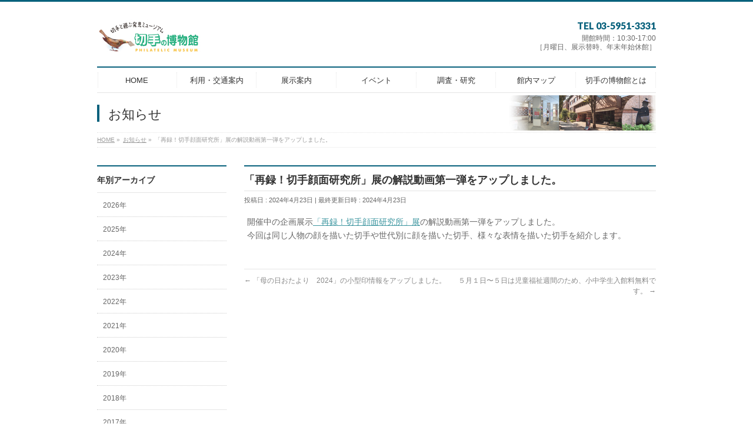

--- FILE ---
content_type: text/html; charset=UTF-8
request_url: https://kitte-museum.jp/info/news20240423/
body_size: 28436
content:
<!DOCTYPE html>
<!--[if IE]>
<meta http-equiv="X-UA-Compatible" content="IE=Edge">
<![endif]-->
<html xmlns:fb="http://ogp.me/ns/fb#" lang="ja">
<head>
<meta charset="UTF-8" />
<link rel="start" href="https://kitte-museum.jp" title="HOME" />

<!--[if lte IE 8]>
<link rel="stylesheet" type="text/css" media="all" href="https://kitte-museum.jp/wordpress/wp-content/themes/biz-vektor-child/style_oldie.css" />
<![endif]-->
<meta id="viewport" name="viewport" content="width=device-width, initial-scale=1">
<title>「再録！切手顔面研究所」展の解説動画第一弾をアップしました。 | 切手の博物館</title>
<!--[if lt IE 9]><script src="https://kitte-museum.jp/wordpress/wp-content/themes/biz-vektor/js/html5.js"></script><![endif]-->
<meta name="keywords" content="切手と遊ぶ発見ミュー ジアム" />
<link rel='dns-prefetch' href='//www.googletagmanager.com' />
<link rel='dns-prefetch' href='//maxcdn.bootstrapcdn.com' />
<link rel='dns-prefetch' href='//fonts.googleapis.com' />
<link rel='dns-prefetch' href='//s.w.org' />
<link rel="alternate" type="application/rss+xml" title="切手の博物館 &raquo; フィード" href="https://kitte-museum.jp/feed/" />
<link rel="alternate" type="application/rss+xml" title="切手の博物館 &raquo; コメントフィード" href="https://kitte-museum.jp/comments/feed/" />
<meta name="description" content="開催中の企画展示「再録！切手顔面研究所」展の解説動画第一弾をアップしました。今回は同じ人物の顔を描いた切手や世代別に顔を描いた切手、様々な表情を描いた切手を紹介します。" />
<style type="text/css">.keyColorBG,.keyColorBGh:hover,.keyColor_bg,.keyColor_bg_hover:hover{background-color: #08617c;}.keyColorCl,.keyColorClh:hover,.keyColor_txt,.keyColor_txt_hover:hover{color: #08617c;}.keyColorBd,.keyColorBdh:hover,.keyColor_border,.keyColor_border_hover:hover{border-color: #08617c;}.color_keyBG,.color_keyBGh:hover,.color_key_bg,.color_key_bg_hover:hover{background-color: #08617c;}.color_keyCl,.color_keyClh:hover,.color_key_txt,.color_key_txt_hover:hover{color: #08617c;}.color_keyBd,.color_keyBdh:hover,.color_key_border,.color_key_border_hover:hover{border-color: #08617c;}</style>
		<script type="text/javascript">
			window._wpemojiSettings = {"baseUrl":"https:\/\/s.w.org\/images\/core\/emoji\/12.0.0-1\/72x72\/","ext":".png","svgUrl":"https:\/\/s.w.org\/images\/core\/emoji\/12.0.0-1\/svg\/","svgExt":".svg","source":{"concatemoji":"https:\/\/kitte-museum.jp\/wordpress\/wp-includes\/js\/wp-emoji-release.min.js?ver=5.4.18"}};
			/*! This file is auto-generated */
			!function(e,a,t){var n,r,o,i=a.createElement("canvas"),p=i.getContext&&i.getContext("2d");function s(e,t){var a=String.fromCharCode;p.clearRect(0,0,i.width,i.height),p.fillText(a.apply(this,e),0,0);e=i.toDataURL();return p.clearRect(0,0,i.width,i.height),p.fillText(a.apply(this,t),0,0),e===i.toDataURL()}function c(e){var t=a.createElement("script");t.src=e,t.defer=t.type="text/javascript",a.getElementsByTagName("head")[0].appendChild(t)}for(o=Array("flag","emoji"),t.supports={everything:!0,everythingExceptFlag:!0},r=0;r<o.length;r++)t.supports[o[r]]=function(e){if(!p||!p.fillText)return!1;switch(p.textBaseline="top",p.font="600 32px Arial",e){case"flag":return s([127987,65039,8205,9895,65039],[127987,65039,8203,9895,65039])?!1:!s([55356,56826,55356,56819],[55356,56826,8203,55356,56819])&&!s([55356,57332,56128,56423,56128,56418,56128,56421,56128,56430,56128,56423,56128,56447],[55356,57332,8203,56128,56423,8203,56128,56418,8203,56128,56421,8203,56128,56430,8203,56128,56423,8203,56128,56447]);case"emoji":return!s([55357,56424,55356,57342,8205,55358,56605,8205,55357,56424,55356,57340],[55357,56424,55356,57342,8203,55358,56605,8203,55357,56424,55356,57340])}return!1}(o[r]),t.supports.everything=t.supports.everything&&t.supports[o[r]],"flag"!==o[r]&&(t.supports.everythingExceptFlag=t.supports.everythingExceptFlag&&t.supports[o[r]]);t.supports.everythingExceptFlag=t.supports.everythingExceptFlag&&!t.supports.flag,t.DOMReady=!1,t.readyCallback=function(){t.DOMReady=!0},t.supports.everything||(n=function(){t.readyCallback()},a.addEventListener?(a.addEventListener("DOMContentLoaded",n,!1),e.addEventListener("load",n,!1)):(e.attachEvent("onload",n),a.attachEvent("onreadystatechange",function(){"complete"===a.readyState&&t.readyCallback()})),(n=t.source||{}).concatemoji?c(n.concatemoji):n.wpemoji&&n.twemoji&&(c(n.twemoji),c(n.wpemoji)))}(window,document,window._wpemojiSettings);
		</script>
		<style type="text/css">
img.wp-smiley,
img.emoji {
	display: inline !important;
	border: none !important;
	box-shadow: none !important;
	height: 1em !important;
	width: 1em !important;
	margin: 0 .07em !important;
	vertical-align: -0.1em !important;
	background: none !important;
	padding: 0 !important;
}
</style>
	<link rel='stylesheet' id='wp-block-library-css'  href='https://kitte-museum.jp/wordpress/wp-includes/css/dist/block-library/style.min.css?ver=5.4.18' type='text/css' media='all' />
<link rel='stylesheet' id='Biz_Vektor_common_style-css'  href='https://kitte-museum.jp/wordpress/wp-content/themes/biz-vektor/css/bizvektor_common_min.css?ver=1.9.14' type='text/css' media='all' />
<link rel='stylesheet' id='Biz_Vektor_Design_style-css'  href='https://kitte-museum.jp/wordpress/wp-content/plugins/biz-vektor-neat/css/neat.min.css?ver=0.2.4.0' type='text/css' media='all' />
<link rel='stylesheet' id='Biz_Vektor_plugin_sns_style-css'  href='https://kitte-museum.jp/wordpress/wp-content/themes/biz-vektor/plugins/sns/style_bizvektor_sns.css?ver=5.4.18' type='text/css' media='all' />
<link rel='stylesheet' id='Biz_Vektor_add_font_awesome-css'  href='//maxcdn.bootstrapcdn.com/font-awesome/4.3.0/css/font-awesome.min.css?ver=5.4.18' type='text/css' media='all' />
<link rel='stylesheet' id='Biz_Vektor_add_web_fonts-css'  href='//fonts.googleapis.com/css?family=Droid+Sans%3A700%7CLato%3A900%7CAnton&#038;ver=5.4.18' type='text/css' media='all' />

<!-- Google アナリティクス スニペット (Site Kit が追加) -->
<script type='text/javascript' src='https://www.googletagmanager.com/gtag/js?id=G-TFEMT74LT6' async></script>
<script type='text/javascript'>
window.dataLayer = window.dataLayer || [];function gtag(){dataLayer.push(arguments);}
gtag("js", new Date());
gtag("set", "developer_id.dZTNiMT", true);
gtag("config", "G-TFEMT74LT6");
</script>

<!-- (ここまで) Google アナリティクス スニペット (Site Kit が追加) -->
<link rel='https://api.w.org/' href='https://kitte-museum.jp/wp-json/' />
<link rel="EditURI" type="application/rsd+xml" title="RSD" href="https://kitte-museum.jp/wordpress/xmlrpc.php?rsd" />
<link rel="wlwmanifest" type="application/wlwmanifest+xml" href="https://kitte-museum.jp/wordpress/wp-includes/wlwmanifest.xml" /> 
<link rel='prev' title='「母の日おたより　2024」の小型印情報をアップしました。' href='https://kitte-museum.jp/info/news20240417/' />
<link rel='next' title='５月１日〜５日は児童福祉週間のため、小中学生入館料無料です。' href='https://kitte-museum.jp/info/news20240423-2/' />
<link rel="canonical" href="https://kitte-museum.jp/info/news20240423/" />
<link rel='shortlink' href='https://kitte-museum.jp/?p=8951' />
<link rel="alternate" type="application/json+oembed" href="https://kitte-museum.jp/wp-json/oembed/1.0/embed?url=https%3A%2F%2Fkitte-museum.jp%2Finfo%2Fnews20240423%2F" />
<link rel="alternate" type="text/xml+oembed" href="https://kitte-museum.jp/wp-json/oembed/1.0/embed?url=https%3A%2F%2Fkitte-museum.jp%2Finfo%2Fnews20240423%2F&#038;format=xml" />
<meta name="generator" content="Site Kit by Google 1.94.0" /><!-- [ BizVektor OGP ] -->
<meta property="og:site_name" content="切手の博物館" />
<meta property="og:url" content="https://kitte-museum.jp/info/news20240423/" />
<meta property="fb:app_id" content="" />
<meta property="og:type" content="article" />
<meta property="og:title" content="「再録！切手顔面研究所」展の解説動画第一弾をアップしました。 | 切手の博物館" />
<meta property="og:description" content="開催中の企画展示「再録！切手顔面研究所」展の解説動画第一弾をアップしました。 今回は同じ人物の顔を描いた切手や世代別に顔を描いた切手、様々な表情を描いた切手を紹介します。" />
<!-- [ /BizVektor OGP ] -->
<!--[if lte IE 8]>
<link rel="stylesheet" type="text/css" media="all" href="https://kitte-museum.jp/wordpress/wp-content/plugins/biz-vektor-neat/css/neat_old_ie.css" />
<![endif]-->
<link rel="pingback" href="https://kitte-museum.jp/wordpress/xmlrpc.php" />
<style>.simplemap img{max-width:none !important;padding:0 !important;margin:0 !important;}.staticmap,.staticmap img{max-width:100% !important;height:auto !important;}.simplemap .simplemap-content{display:none;}</style>
<script>var google_map_api_key = "AIzaSyBk_obwW1hjAwNHHg4GRXi435t-iXaGz10";</script><link rel="icon" href="https://kitte-museum.jp/wordpress/wp-content/uploads/2017/09/cropped-icon-32x32.png" sizes="32x32" />
<link rel="icon" href="https://kitte-museum.jp/wordpress/wp-content/uploads/2017/09/cropped-icon-192x192.png" sizes="192x192" />
<link rel="apple-touch-icon" href="https://kitte-museum.jp/wordpress/wp-content/uploads/2017/09/cropped-icon-180x180.png" />
<meta name="msapplication-TileImage" content="https://kitte-museum.jp/wordpress/wp-content/uploads/2017/09/cropped-icon-270x270.png" />
<style type="text/css">


a { color:#3d96a0; }

#searchform input[type=submit],
p.form-submit input[type=submit],
form#searchform input#searchsubmit,
#content form input.wpcf7-submit,
#confirm-button input,
a.btn,
.linkBtn a,
input[type=button],
input[type=submit] { background-color: #08617c; }

#headContactTel { color:#08617c; }

#gMenu .assistive-text { background-color:#08617c; }
#gMenu .menu { border-top-color:#08617c; }
#gMenu .menu li a:hover { background-color:#e9967a; }
#gMenu .menu li a span { color:#08617c; }
#gMenu .menu li.current_page_item > a { background-color:#e9967a; }
#gMenu .menu li a strong:before { color:#08617c; }
@media (min-width:770px) {
#gMenu .menu > li.current-menu-ancestor > a,
#gMenu .menu > li.current_page_ancestor > a,
#gMenu .menu > li.current-page-ancestor > a { background-color:#e9967a; }
}

#pageTitBnr #pageTitInner #pageTit { border-left-color:#08617c; }

.sideTower li#sideContact.sideBnr a,
#sideTower li#sideContact.sideBnr a,
#content .infoList .rssBtn a,
form#searchform input#searchsubmit { background-color: #08617c; }

.sideTower li#sideContact.sideBnr a:hover,
#sideTower li#sideContact.sideBnr a:hover,
#content .infoList .rssBtn a:hover,
form#searchform input#searchsubmit:hover { background-color: #3d96a0; }

#content h2,
#content h1.contentTitle,
#content h1.entryPostTitle ,
.sideTower .localHead,
#sideTower .localHead { border-top-color:#08617c; }

#content h3 { color:#08617c; }

#content table th { background-color:#e9967a; }
#content table thead th { background-color:#e9967a; }

#content .mainFootContact p.mainFootTxt span.mainFootTel { color:#08617c; }
#content .mainFootContact .mainFootBt a { background-color: #08617c; }
#content .mainFootContact .mainFootBt a:hover { background-color: #3d96a0; }

#content .child_page_block h4 a { border-left-color:#08617c; }

#content .infoList .infoCate a { border-color:#3d96a0; color:#3d96a0 }
#content .infoList .infoCate a:hover { background-color: #3d96a0; }

.paging span,
.paging a	{ color:#08617c; border-color:#08617c; }
.paging span.current,
.paging a:hover	{ background-color:#08617c; }

	/* アクティブのページ */
.sideTower .sideWidget li a:hover,
.sideTower .sideWidget li.current_page_item > a,
.sideTower .sideWidget li.current-cat > a,
#sideTower .sideWidget li a:hover,
#sideTower .sideWidget li.current_page_item > a,
#sideTower .sideWidget li.current-cat > a	{ color:#08617c; background-color: #e9967a;}
.sideTower .ttBoxSection .ttBox a:hover,
#sideTower .ttBoxSection .ttBox a:hover { color: #08617c; }

#pagetop a { background-color: #08617c; }
#pagetop a:hover { background-color: #3d96a0; }
.moreLink a { background-color: #08617c; }
.moreLink a:hover { background-color: #3d96a0; }

#content #topPr h3 a { border-left-color:#08617c; }


</style>



	<style type="text/css">
/*-------------------------------------------*/
/*	menu divide
/*-------------------------------------------*/
@media (min-width: 970px) { #gMenu .menu > li { width:14.28%; text-align:center; } }
</style>
<!--[if lte IE 8]>
<style type="text/css">
#gMenu .menu li { width:px; text-align:center; }
#gMenu .menu li.current_page_item,
#gMenu .menu li.current_page_ancestor { width:px; }
</style>
<![endif]-->
<style type="text/css">
/*-------------------------------------------*/
/*	font
/*-------------------------------------------*/
h1,h2,h3,h4,h4,h5,h6,#header #site-title,#pageTitBnr #pageTitInner #pageTit,#content .leadTxt,#sideTower .localHead {font-family: "ヒラギノ角ゴ Pro W3","Hiragino Kaku Gothic Pro","メイリオ",Meiryo,Osaka,"ＭＳ Ｐゴシック","MS PGothic",sans-serif; }
#pageTitBnr #pageTitInner #pageTit { font-weight:lighter; }
#gMenu .menu li a strong {font-family: "ヒラギノ角ゴ Pro W3","Hiragino Kaku Gothic Pro","メイリオ",Meiryo,Osaka,"ＭＳ Ｐゴシック","MS PGothic",sans-serif; }
</style>
<link rel="stylesheet" href="https://kitte-museum.jp/wordpress/wp-content/themes/biz-vektor-child/style.css" type="text/css" media="all" />
<style type="text/css">
@media (min-width: 970px) {
#main #container #content { width:700px; }
}</style>
	</head>

<body class="info-template-default single single-info postid-8951 two-column left-sidebar">

<div id="fb-root"></div>

<div id="wrap">

<!--[if lte IE 8]>
<div id="eradi_ie_box">
<div class="alert_title">ご利用の <span style="font-weight: bold;">Internet Exproler</span> は古すぎます。</div>
<p>あなたがご利用の Internet Explorer はすでにサポートが終了しているため、正しい表示・動作を保証しておりません。<br />
古い Internet Exproler はセキュリティーの観点からも、<a target="_blank" rel="nofollow" href="https://www.microsoft.com/ja-jp/windows/lifecycle/iesupport/"  target="_blank">新しいブラウザに移行する事が強く推奨されています。</a><br />
<a target="_blank" rel="nofollow" href="http://windows.microsoft.com/ja-jp/internet-explorer/"  target="_blank">最新のInternet Exproler</a> や <a target="_blank" rel="nofollow" href="https://www.microsoft.com/ja-jp/windows/microsoft-edge"  target="_blank">Edge</a> を利用するか、<a target="_blank" rel="nofollow" href="https://www.google.co.jp/chrome/browser/index.html"  target="_blank">Chrome</a> や <a target="_blank" rel="nofollow" href="https://www.mozilla.org/ja/firefox/new/"  target="_blank">Firefox</a> など、より早くて快適なブラウザをご利用ください。</p>
</div>
<![endif]-->

<!-- [ #headerTop ] -->
<div id="headerTop">
<div class="innerBox">
<div id="site-description">切手と遊ぶ発見ミュージアム</div>
</div>
</div><!-- [ /#headerTop ] -->

<!-- [ #header ] -->
<div id="header">
<div id="headerInner" class="innerBox">
<!-- [ #headLogo ] -->
<div id="site-title">
<a href="https://kitte-museum.jp/" title="切手の博物館" rel="home">
<img src="https://kitte-museum.jp/wordpress/wp-content/uploads/2017/09/pm_header.jpg" alt="切手の博物館" /></a>
</div>
<!-- [ /#headLogo ] -->

<!-- [ #headContact ] -->
<div id="headContact" class="itemClose" onclick="showHide('headContact');"><div id="headContactInner">
<div id="headContactTel">TEL 03-5951-3331</div>
<div id="headContactTime">開館時間：10:30-17:00<br />
［月曜日、展示替時、年末年始休館］</div>
</div></div><!-- [ /#headContact ] -->

</div>
<!-- #headerInner -->
</div>
<!-- [ /#header ] -->


<!-- [ #gMenu ] -->
<div id="gMenu" class="itemClose">
<div id="gMenuInner" class="innerBox">
<h3 class="assistive-text" onclick="showHide('gMenu');"><span>MENU</span></h3>
<div class="skip-link screen-reader-text">
	<a href="#content" title="メニューを飛ばす">メニューを飛ばす</a>
</div>
<div class="menu-%e3%83%98%e3%83%83%e3%83%80%e3%83%bc-container"><ul id="menu-%e3%83%98%e3%83%83%e3%83%80%e3%83%bc" class="menu"><li id="menu-item-199" class="menu-item menu-item-type-post_type menu-item-object-page menu-item-home"><a href="https://kitte-museum.jp/"><strong>HOME</strong></a></li>
<li id="menu-item-208" class="menu-item menu-item-type-post_type menu-item-object-page menu-item-has-children"><a href="https://kitte-museum.jp/guide/"><strong>利用・交通案内</strong></a>
<ul class="sub-menu">
	<li id="menu-item-437" class="menu-item menu-item-type-post_type menu-item-object-page"><a href="https://kitte-museum.jp/guide/access/">アクセス</a></li>
	<li id="menu-item-379" class="menu-item menu-item-type-post_type menu-item-object-page"><a href="https://kitte-museum.jp/guide/may/">博物館メンバー</a></li>
	<li id="menu-item-4272" class="menu-item menu-item-type-post_type menu-item-object-page"><a href="https://kitte-museum.jp/guide/other2/">年間パスポート</a></li>
	<li id="menu-item-4273" class="menu-item menu-item-type-post_type menu-item-object-page"><a href="https://kitte-museum.jp/guide/welcom/">ウェルカムカード</a></li>
	<li id="menu-item-4270" class="menu-item menu-item-type-post_type menu-item-object-page"><a href="https://kitte-museum.jp/guide/kouryakuguide/">「切手の博物館」攻略ガイド</a></li>
</ul>
</li>
<li id="menu-item-940" class="menu-item menu-item-type-taxonomy menu-item-object-category menu-item-has-children"><a href="https://kitte-museum.jp/category/plan/"><strong>展示案内</strong></a>
<ul class="sub-menu">
	<li id="menu-item-214" class="menu-item menu-item-type-taxonomy menu-item-object-category"><a href="https://kitte-museum.jp/category/plan/">企画展示</a></li>
	<li id="menu-item-568" class="menu-item menu-item-type-taxonomy menu-item-object-category"><a href="https://kitte-museum.jp/category/special/">特別展示</a></li>
	<li id="menu-item-4510" class="menu-item menu-item-type-taxonomy menu-item-object-category"><a href="https://kitte-museum.jp/category/video/">オンライン切手講座</a></li>
</ul>
</li>
<li id="menu-item-858" class="menu-item menu-item-type-taxonomy menu-item-object-category menu-item-has-children"><a href="https://kitte-museum.jp/category/event/"><strong>イベント</strong></a>
<ul class="sub-menu">
	<li id="menu-item-1158" class="menu-item menu-item-type-post_type menu-item-object-page"><a href="https://kitte-museum.jp/harie/">体験！切手はり絵</a></li>
	<li id="menu-item-576" class="menu-item menu-item-type-custom menu-item-object-custom"><a href="https://kitte-museum.jp/bazaar/">切手バザール</a></li>
	<li id="menu-item-575" class="menu-item menu-item-type-custom menu-item-object-custom"><a href="https://kitte-museum.jp/otegami/">Otegamiフリマ</a></li>
	<li id="menu-item-10220" class="menu-item menu-item-type-post_type menu-item-object-page"><a href="https://kitte-museum.jp/ws20251102/">切手でデザイン！カード＆しおり作り</a></li>
</ul>
</li>
<li id="menu-item-970" class="menu-item menu-item-type-post_type menu-item-object-page menu-item-has-children"><a href="https://kitte-museum.jp/kenkyu/"><strong>調査・研究</strong></a>
<ul class="sub-menu">
	<li id="menu-item-1598" class="menu-item menu-item-type-post_type menu-item-object-page"><a href="https://kitte-museum.jp/kenkyu/book/">出版物</a></li>
	<li id="menu-item-552" class="menu-item menu-item-type-post_type menu-item-object-page"><a href="https://kitte-museum.jp/kenkyu/kiyou/">研究紀要</a></li>
	<li id="menu-item-971" class="menu-item menu-item-type-post_type menu-item-object-page"><a href="https://kitte-museum.jp/kenkyu/kantei/">鑑定</a></li>
	<li id="menu-item-569" class="menu-item menu-item-type-custom menu-item-object-custom"><a href="https://kitte-museum.jp/mame/mame.html">切手の豆知識</a></li>
	<li id="menu-item-4661" class="menu-item menu-item-type-post_type menu-item-object-page"><a href="https://kitte-museum.jp/kenkyu/kittetabi/">学芸員･大関みのりの切手旅</a></li>
	<li id="menu-item-4269" class="menu-item menu-item-type-post_type menu-item-object-page"><a href="https://kitte-museum.jp/kenkyu/ouchimuseum/">おうちミュージアム</a></li>
</ul>
</li>
<li id="menu-item-204" class="menu-item menu-item-type-post_type menu-item-object-page menu-item-has-children"><a href="https://kitte-museum.jp/kannai/"><strong>館内マップ</strong></a>
<ul class="sub-menu">
	<li id="menu-item-207" class="menu-item menu-item-type-post_type menu-item-object-page"><a href="https://kitte-museum.jp/kannai/exhibition/">企画展示室</a></li>
	<li id="menu-item-456" class="menu-item menu-item-type-post_type menu-item-object-page"><a href="https://kitte-museum.jp/kannai/1f/">１階ショップ</a></li>
	<li id="menu-item-537" class="menu-item menu-item-type-post_type menu-item-object-page"><a href="https://kitte-museum.jp/kannai/libra/">図書室・記念コーナー</a></li>
</ul>
</li>
<li id="menu-item-209" class="menu-item menu-item-type-post_type menu-item-object-page menu-item-has-children"><a href="https://kitte-museum.jp/history/"><strong>切手の博物館とは</strong></a>
<ul class="sub-menu">
	<li id="menu-item-1031" class="menu-item menu-item-type-post_type menu-item-object-page"><a href="https://kitte-museum.jp/history/qa/">よくある質問</a></li>
	<li id="menu-item-397" class="menu-item menu-item-type-custom menu-item-object-custom"><a href="https://kitte-museum.jp/disclosure/">情報公開</a></li>
</ul>
</li>
</ul></div>
</div><!-- [ /#gMenuInner ] -->
</div>
<!-- [ /#gMenu ] -->


<div id="pageTitBnr">
<div class="innerBox">
<div id="pageTitInner">
<div id="pageTit">
お知らせ</div>
</div><!-- [ /#pageTitInner ] -->
</div>
</div><!-- [ /#pageTitBnr ] -->
<!-- [ #panList ] -->
<div id="panList">
<div id="panListInner" class="innerBox">
<ul><li id="panHome"><a href="https://kitte-museum.jp"><span>HOME</span></a> &raquo; </li><li itemscope itemtype="http://data-vocabulary.org/Breadcrumb"><a href="https://kitte-museum.jp/info/" itemprop="url"><span itemprop="title">お知らせ</span></a> &raquo; </li><li><span>「再録！切手顔面研究所」展の解説動画第一弾をアップしました。</span></li></ul></div>
</div>
<!-- [ /#panList ] -->

<div id="main">
<!-- [ #container ] -->
<div id="container" class="innerBox">
	<!-- [ #content ] -->
	<div id="content" class="content">

<!-- [ #post- ] -->
<div id="post-8951" class="post-8951 info type-info status-publish hentry">
	<h1 class="entryPostTitle entry-title">「再録！切手顔面研究所」展の解説動画第一弾をアップしました。</h1>
	<div class="entry-meta">
<span class="published">投稿日 : 2024年4月23日</span>
<span class="updated entry-meta-items">最終更新日時 : 2024年4月23日</span>
<span class="vcard author entry-meta-items">投稿者 : <span class="fn">pc-jimu</span></span>
</div>
<!-- .entry-meta -->
	<div class="entry-content post-content">
		<p>開催中の企画展示<a href="https://kitte-museum.jp/2024/02/29/k20240403/">「再録！切手顔面研究所」展</a>の解説動画第一弾をアップしました。<br />
今回は同じ人物の顔を描いた切手や世代別に顔を描いた切手、様々な表情を描いた切手を紹介します。</p>
			</div><!-- .entry-content -->



</div>
<!-- [ /#post- ] -->

<div id="nav-below" class="navigation">
	<div class="nav-previous"><a href="https://kitte-museum.jp/info/news20240417/" rel="prev"><span class="meta-nav">&larr;</span> 「母の日おたより　2024」の小型印情報をアップしました。</a></div>
	<div class="nav-next"><a href="https://kitte-museum.jp/info/news20240423-2/" rel="next">５月１日〜５日は児童福祉週間のため、小中学生入館料無料です。 <span class="meta-nav">&rarr;</span></a></div>
</div><!-- #nav-below -->


<div id="comments">





</div><!-- #comments -->



</div>
<!-- [ /#content ] -->

<!-- [ #sideTower ] -->
<div id="sideTower" class="sideTower">
	
	<div class="localSection sideWidget">
	<div class="localNaviBox">
	<h3 class="localHead">年別アーカイブ</h3>
	<ul class="localNavi">
		<li><a href='https://kitte-museum.jp/2026/?post_type=info'>2026年</a></li>
	<li><a href='https://kitte-museum.jp/2025/?post_type=info'>2025年</a></li>
	<li><a href='https://kitte-museum.jp/2024/?post_type=info'>2024年</a></li>
	<li><a href='https://kitte-museum.jp/2023/?post_type=info'>2023年</a></li>
	<li><a href='https://kitte-museum.jp/2022/?post_type=info'>2022年</a></li>
	<li><a href='https://kitte-museum.jp/2021/?post_type=info'>2021年</a></li>
	<li><a href='https://kitte-museum.jp/2020/?post_type=info'>2020年</a></li>
	<li><a href='https://kitte-museum.jp/2019/?post_type=info'>2019年</a></li>
	<li><a href='https://kitte-museum.jp/2018/?post_type=info'>2018年</a></li>
	<li><a href='https://kitte-museum.jp/2017/?post_type=info'>2017年</a></li>
	</ul>
	</div>
	</div>

	<div class="widget_text sideWidget widget widget_custom_html" id="custom_html-3"><div class="textwidget custom-html-widget"><dl>
<dt>
<img src="/wordpress/wp-content/uploads/2017/09/pm_footer.jpg" alt="切手の博物館">
</dt>
<dd style="font-size: 80%; padding: 12px 0 0 12px; line-height: 1.8em">
東京都豊島区目白１－４－２３<br>
Eメール:info@kitte-museum.jp		</dd>
</dl>
</div></div></div>
<!-- [ /#sideTower ] -->
</div>
<!-- [ /#container ] -->

</div><!-- #main -->

<div id="back-top">
<a href="#wrap">
	<img id="pagetop" src="https://kitte-museum.jp/wordpress/wp-content/themes/biz-vektor/js/res-vektor/images/footer_pagetop.png" alt="PAGETOP" />
</a>
</div>

<!-- [ #footerSection ] -->
<div id="footerSection">

	<div id="pagetop">
	<div id="pagetopInner" class="innerBox">
	<a href="#wrap">PAGETOP</a>
	</div>
	</div>

	<div id="footMenu">
	<div id="footMenuInner" class="innerBox">
		</div>
	</div>

	<!-- [ #footer ] -->
	<div id="footer">
	<!-- [ #footerInner ] -->
	<div id="footerInner" class="innerBox">
		<dl id="footerOutline">
		<dt>切手の博物館</dt>
		<dd>
		東京都豊島区目白１－４－２３<br />
Email:info@kitte-museum.jp		</dd>
		</dl>
		<!-- [ #footerSiteMap ] -->
		<div id="footerSiteMap">
</div>
		<!-- [ /#footerSiteMap ] -->
	</div>
	<!-- [ /#footerInner ] -->
	</div>
	<!-- [ /#footer ] -->

	<!-- [ #siteBottom ] -->
	<div id="siteBottom">
	<div id="siteBottomInner" class="innerBox">
	<div id="copy">Copyright &copy; <a href="https://kitte-museum.jp/" rel="home">切手の博物館</a> All Rights Reserved.</div><div id="powerd">Powered by <a target="_blank" rel="nofollow" href="https://ja.wordpress.org/"  >WordPress</a> &amp; <a target="_blank" rel="nofollow" href="http://bizvektor.com"  target="_blank" title="無料WordPressテーマ BizVektor(ビズベクトル)"> BizVektor Theme</a> by <a target="_blank" rel="nofollow" href="http://www.vektor-inc.co.jp"  target="_blank" title="株式会社ベクトル -ウェブサイト制作・WordPressカスタマイズ- [ 愛知県名古屋市 ]">Vektor,Inc.</a> technology.</div>	</div>
	</div>
	<!-- [ /#siteBottom ] -->
</div>
<!-- [ /#footerSection ] -->
</div>
<!-- [ /#wrap ] -->
<script type='text/javascript' src='https://kitte-museum.jp/wordpress/wp-includes/js/comment-reply.min.js?ver=5.4.18'></script>
<script type='text/javascript' src='https://kitte-museum.jp/wordpress/wp-includes/js/wp-embed.min.js?ver=5.4.18'></script>
<script type='text/javascript' src='https://kitte-museum.jp/wordpress/wp-includes/js/jquery/jquery.js?ver=1.12.4-wp'></script>
<script type='text/javascript' src='https://kitte-museum.jp/wordpress/wp-includes/js/jquery/jquery-migrate.min.js?ver=1.4.1'></script>
<script type='text/javascript'>
/* <![CDATA[ */
var bv_sliderParams = {"slideshowSpeed":"5000","animation":"fade"};
/* ]]> */
</script>
<script type='text/javascript' src='https://kitte-museum.jp/wordpress/wp-content/themes/biz-vektor/js/biz-vektor-min.js?ver=1.9.14' defer='defer'></script>
</body>
</html>

--- FILE ---
content_type: text/css
request_url: https://kitte-museum.jp/wordpress/wp-content/themes/biz-vektor-child/style.css
body_size: 3797
content:
@charset "utf-8";
/*
Theme Name: BizVektor 子テーマ
Theme URI: http://bizvektor.com
Template: biz-vektor
Description: 
Author: 郵趣
Tags: 
Version: 0.1.0
*/

/* ヘッダーの文章を消す */
#headerTop #site-description {
  display: none;
}

/* ヘッダー上部に青線 */
#header {
    border-top: 3px solid #08617c;
}

/* hatenaボタンを非表示に */
#content .socialSet .sb_hatena { display:none; }

/* googleボタンを非表示に */
#content .socialSet .sb_google { display:none; }

/* lineボタンを非表示に */
#content .socialSet .sb_line { display:none; }

/* pocketボタンを非表示に */
#content .socialSet .sb_pocket { display:none; }

/* ヘッダー右上の電話番号を小さく */
#header #headContact #headContactTel {
  font-size: 16px;
}

/* 共通フッターを消去 */
#footerInner {
  display: none;
}

/* 投稿ページのSNSボタンを消す */
#snsBnr {
  display: none;
}

/* BizvectorのCopyrightを消す */
#powerd {
  display: none;
}

/* ページ下部のサイトマップと電話番号を消す */
#content .childPageBox {
  display: none;
}
#content .mainFoot {
  display: none;
}

/* SNSアイコンを大きく */
#content .socialSet ul li.sb_icon.sb_facebook .icon_sns {
  font-size: 16px;
}
#content .socialSet ul li.sb_icon.sb_twitter .icon_sns {
  font-size: 16px;
}
#content .socialSet ul li.sb_icon a .sns_txt {
  font-size: 18px;
}

/* ページタイトル */
@media (min-width: 770px) {
  #pageTitInner {
    background: url(images/title-back.jpg) no-repeat right center;
  }
}

/***************************
* カテゴリー一覧
*/

/* 月ページャ */
.category-event .pager {
  text-align: center;
  vertical-align: center;
  margin-bottom: 30px;
}
.category-event .pager a {
  text-decoration: none;
}
.category-event .pager .now-month {
  font-weight: bold;
  font-size: 120%;
}
/* タイトル部分 */
.category-event .title {
  margin-left: 80px;
  margin-top: 10px;
  padding: 0 5px;
  font-weight: bold;
  font-size: 140%;
}
/* 本文部分 */
.category-event .body {
  margin-left: 80px;
  margin-top: 10px;
}
/* 記事ブロック */
.category-event #content .entry-content {
  margin-bottom: 0px;
  border-bottom: 1px solid #ddd;
}

/***************************
* 展示
*/

/* サイドメニュー 企画展示 */
.menu-display .plan {
  background: #ea5350;
  color: white;
  padding: 2px 4px;
}
.menu-display .plan a {
  color: white;
  text-decoration: none;
}
/* サイドメニュー 特別展示 */
.menu-display .special {
  background: #4394d0;
  padding: 2px 4px;
}
.menu-display .special a {
  color: white;
  text-decoration: none;
}
/* サイドメニュー 年度 */
.menu-display .year {
  padding: 2px 4px;
}
.menu-display .year a {
  padding: 8px 8px;
  text-decoration: none;
}
/* 年度部分 */
.display .year {
  font-weight: bold;
  font-size: 16px;
  padding-bottom: 8px;
}
/* コンテンツ全体 */
.display .entry-content {
  border-top: 1px solid #ddd;
  padding-top: 25px;
}
.display .entry-content:after {
  content:" ";
  display:block;
  clear:both;
}
/* アイキャッチ */
.display .eyecatch {
  padding: 0;
}
@media (min-width: 770px) {
  .display .eyecatch {
    float: left;
  }
}
/* 右コンテンツ */
@media (min-width: 770px) {
  .display .right-content {
    margin-left: 130px;
  }
}
/* 日付部分 */
.display .date {
  font-weight: bold;
}
/* タイトル部分 */
.display .title {
  font-weight: bold;
  font-size: 140%;
  margin-top: 10px;
}
/* 本文部分 */
.display .body {
  margin-top: 10px;
}
/* 詳細はこちら */
.display .detail-btn {
  margin: 10px;
  text-align: right;
}
.display .detail-btn a {
  background: #08617c;
  font-size: 16px;
  color: white;
  padding: 6px;
  border: 2px solid #7f9da6;
  text-decoration: none;
}
